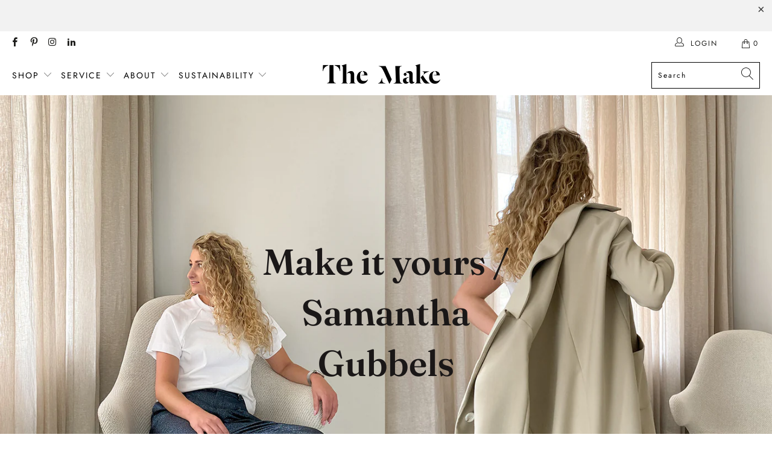

--- FILE ---
content_type: text/css
request_url: https://themake.nl/cdn/shop/t/68/assets/custom.css?v=142949210611875906731767697119
body_size: -411
content:
/*!  Add CS SATO font for washcare icons */@font-face{font-family:sato;src:url(cs_sato-webfont.woff2) format("woff2"),url(cs_sato-webfont.woff) format("woff");font-weight:400;font-style:normal}/*!  Center all menu items and decrease the font size of the menu items */.footer-menu-wrap{text-align:center!important}.footer a,.footer a:visited{font-size:9px;letter-spacing:2px}li.washcare h5{font-family:sato;padding:0;font-size:25px;font-weight:400}.h4.spf-product-card__title{text-align:center;font-family:futura;letter-spacing:2px;padding:15px}ul.tabs li a{margin-right:20px}img.sizefit{display:block;width:auto;height:auto;max-width:110%;margin-left:-15px;image-rendering:auto}/*!  Increase border thickness of selected size */.swatch_options input:checked+.swatch-element{border-color:#000;border-width:3px;box-shadow:0 0 0 2px #fff}
/*# sourceMappingURL=/cdn/shop/t/68/assets/custom.css.map?v=142949210611875906731767697119 */


--- FILE ---
content_type: application/x-javascript; charset=utf-8
request_url: https://consent.cookiebot.com/e514a2b9-8de2-46ca-b13d-a55bd6b83049/cc.js?renew=false&referer=themake.nl&dnt=false&init=false
body_size: 244
content:
if(console){var cookiedomainwarning='Error: The domain THEMAKE.NL is not authorized to show the cookie banner for domain group ID e514a2b9-8de2-46ca-b13d-a55bd6b83049. Please add it to the domain group in the Cookiebot Manager to authorize the domain.';if(typeof console.warn === 'function'){console.warn(cookiedomainwarning)}else{console.log(cookiedomainwarning)}};